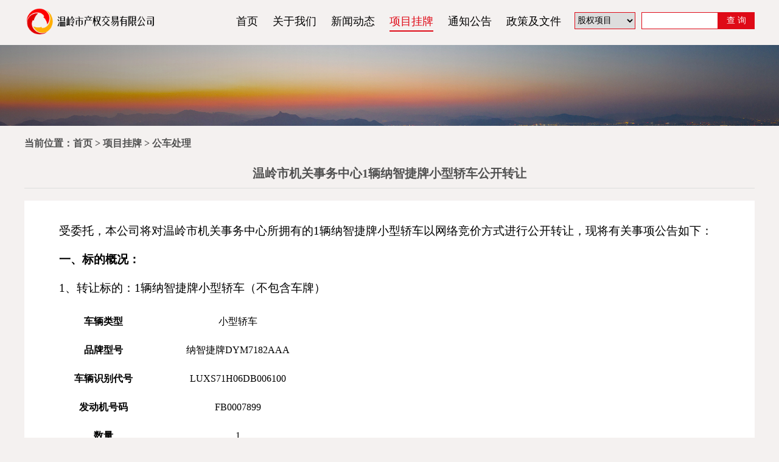

--- FILE ---
content_type: text/html; charset=utf-8
request_url: https://www.wlcqjy.com/index.php?m=Home&c=Index&a=projectpage&id=424
body_size: 5981
content:
<!DOCTYPE html>
<html>
	<head>
		<meta charset=utf-8>
		<meta name=viewport content="width=device-width,initial-scale=1,maximum-scale=1,user-scalable=0">
		<title>温岭市产权交易有限公司网站</title>
		<link href="/Public/Index/Css/style.css" rel="stylesheet">
		<script src="https://res.wx.qq.com/open/js/jweixin-1.0.0.js"></script>
		<script type="text/javascript" src="/Public/Index/Js/jquery-3.3.1.min.js"></script>
	</head>
	<body class="UrUncle">
		<div class="navbox">
			<div class="navimg"><img src="/Public/Index/Images/logo.png"></div>
			<div class="nav">
				<ul class="navcell">
					<li><a href="/index.php?m=Home&c=Index&a=index" target="_blank">首页</a></li>
					<li><a href="/index.php?m=Home&c=Index&a=about" target="_blank">关于我们</a></li>
					<li><a href="/index.php?m=Home&c=Index&a=news" target="_blank">新闻动态</a></li>
					<li class="on"><a href="/index.php?m=Home&c=Index&a=project">项目挂牌</a></li>
					<li><a href="/index.php?m=Home&c=Index&a=notice" target="_blank">通知公告</a></li>
					<li><a href="/index.php?m=Home&c=Index&a=policy" target="_blank">政策及文件</a></li>
				</ul>
				<select class="indexselect" id="indexselect">
					<option value="1">股权项目</option>
					<option value="2">资产出让</option>
					<option value="3">资产出租</option>
					<option value="4">罚没上交物品</option>
					<option value="5">废旧物资</option>
					<option value="6">公车处理</option>
					<option value="7">其他</option>
				</select>
				<input class="indexinput" type="text" name="keywords" id="keywords">
				<div class="indexsub" onclick="infosubmit();">查 询</div>
			</div>
		</div>
		<div class="topimg"><img src="/Public/Index/Images/top.jpg"></div>
		<div class="position aaa">当前位置：<a href="/index.php?m=Home&c=Index&a=index" target="_blank">首页</a>&nbsp;&gt;&nbsp;<a href="/index.php?m=Home&c=Index&a=project" target="_blank">项目挂牌</a>&nbsp;&gt;&nbsp;公车处理</div>
		<div class="spagetitle aaa">温岭市机关事务中心1辆纳智捷牌小型轿车公开转让</div>
		<div class="innerpagebox aaa"><p style="font-family: Verdana, ����, Arial; font-size: 14px; text-wrap: wrap; background-color: rgb(255, 255, 255); text-indent: 37px; text-align: justify; line-height: 32px;"><span style="text-align: left; font-family: 宋体; font-size: 19px;">受委托，本公司将对</span><span style="text-align: left; font-family: 宋体; font-size: 19px;">温岭市机关事务中心所拥有的1辆纳智捷牌小型轿车</span><span style="text-align: left; font-family: 宋体; font-size: 19px;">以网络竞价方式进行</span><span style="text-align: left; font-family: 宋体; font-size: 19px;">公开转让</span><span style="text-align: left; font-family: 宋体; font-size: 19px;">，现将有关事项公告如下：</span></p><p style="font-family: Verdana, ����, Arial; font-size: 14px; text-wrap: wrap; background-color: rgb(255, 255, 255); text-indent: 37px; text-align: justify; line-height: 32px;"><strong><span style="text-align: left; font-family: 宋体; font-size: 19px;">一、标的概况：</span></strong></p><p style="font-family: Verdana, ����, Arial; font-size: 14px; text-wrap: wrap; background-color: rgb(255, 255, 255); text-indent: 37px; text-align: justify; line-height: 32px;"><span style="text-align: left; font-family: 宋体; font-size: 19px;">1</span><span style="text-align: left; font-family: 宋体; font-size: 19px;">、</span><span style="text-align: left; font-family: 宋体; font-size: 19px;">转让</span><span style="text-align: left; font-family: 宋体; font-size: 19px;">标的：</span><span style="text-align: left; font-family: 宋体; font-size: 19px;">1辆纳智捷牌小型轿车（不包含车牌）</span></p><table width="444"><tbody><tr class="firstRow" style="font-size: 12px; font-family: ����; height: 23px;"><td width="228" valign="center" style="font-family: Verdana, ����, Arial; padding: 0px 7px; border-color: windowtext;"><p style="text-align: center;"><strong><span style="text-align: left; font-family: 宋体; font-size: 16px;">车辆类型</span></strong></p></td><td width="216" valign="center" style="font-family: Verdana, ����, Arial; padding: 0px 7px; border-color: windowtext;"><p style="text-align: center;"><span style="text-align: left; font-family: 宋体; font-size: 16px;">小型轿车</span></p></td></tr><tr style="font-size: 12px; font-family: ����; height: 23px;"><td width="228" valign="center" style="font-family: Verdana, ����, Arial; padding: 0px 7px; border-left-color: windowtext; border-right-color: windowtext; border-top-color: initial; border-bottom-color: windowtext;"><p style="text-align: center;"><strong><span style="text-align: left; font-family: 宋体; font-size: 16px;">品牌型号</span></strong></p></td><td width="216" valign="center" style="font-family: Verdana, ����, Arial; padding: 0px 7px; border-left-color: windowtext; border-right-color: windowtext; border-top-color: initial; border-bottom-color: windowtext;"><p style="text-align: center;"><span style="text-align: left; font-family: 宋体; font-size: 16px;">纳智捷牌DYM7182AAA</span></p></td></tr><tr style="font-size: 12px; font-family: ����; height: 37px;"><td width="228" valign="center" style="font-family: Verdana, ����, Arial; padding: 0px 7px; border-left-color: windowtext; border-right-color: windowtext; border-top-color: initial; border-bottom-color: windowtext;"><p style="text-align: center;"><strong><span style="text-align: left; font-family: 宋体; font-size: 16px;">车辆识别代号</span></strong></p></td><td width="216" valign="center" style="font-family: Verdana, ����, Arial; padding: 0px 7px; border-left-color: windowtext; border-right-color: windowtext; border-top-color: initial; border-bottom-color: windowtext;"><p style="text-align: center;"><span style="text-align: left; font-family: 宋体; font-size: 16px;">LUXS71H06DB006100</span></p></td></tr><tr style="font-size: 12px; font-family: ����; height: 29px;"><td width="228" valign="center" style="font-family: Verdana, ����, Arial; padding: 0px 7px; border-left-color: windowtext; border-right-color: windowtext; border-top-color: initial; border-bottom-color: windowtext;"><p style="text-align: center;"><strong><span style="text-align: left; font-family: 宋体; font-size: 16px;">发动机号码</span></strong></p></td><td width="216" valign="center" style="font-family: Verdana, ����, Arial; padding: 0px 7px; border-left-color: windowtext; border-right-color: windowtext; border-top-color: initial; border-bottom-color: windowtext;"><p style="text-align: center;"><span style="text-align: left; font-family: 宋体; font-size: 16px;">FB0007899</span></p></td></tr><tr style="font-size: 12px; font-family: ����; height: 23px;"><td width="228" valign="center" style="font-family: Verdana, ����, Arial; padding: 0px 7px; border-left-color: windowtext; border-right-color: windowtext; border-top-color: initial; border-bottom-color: windowtext;"><p style="text-align: center;"><strong><span style="text-align: left; font-family: 宋体; font-size: 16px;">数量</span></strong></p></td><td width="216" valign="center" style="font-family: Verdana, ����, Arial; padding: 0px 7px; border-left-color: windowtext; border-right-color: windowtext; border-top-color: initial; border-bottom-color: windowtext;"><p style="text-align: center;"><span style="text-align: left; font-family: 宋体; font-size: 16px;">1</span></p></td></tr><tr style="font-size: 12px; font-family: ����; height: 23px;"><td width="228" valign="center" style="font-family: Verdana, ����, Arial; padding: 0px 7px; border-left-color: windowtext; border-right-color: windowtext; border-top-color: initial; border-bottom-color: windowtext;"><p style="text-align: center;"><strong><span style="text-align: left; font-family: 宋体; font-size: 16px;">使用性质</span></strong></p></td><td width="216" valign="center" style="font-family: Verdana, ����, Arial; padding: 0px 7px; border-left-color: windowtext; border-right-color: windowtext; border-top-color: initial; border-bottom-color: windowtext;"><p style="text-align: center;"><span style="text-align: left; font-family: 宋体; font-size: 16px;">非营运</span></p></td></tr><tr style="font-size: 12px; font-family: ����; height: 23px;"><td width="228" valign="center" style="font-family: Verdana, ����, Arial; padding: 0px 7px; border-left-color: windowtext; border-right-color: windowtext; border-top-color: initial; border-bottom-color: windowtext;"><p style="text-align: center;"><strong><span style="text-align: left; font-family: 宋体; font-size: 16px;">总质量</span></strong></p></td><td width="216" valign="center" style="font-family: Verdana, ����, Arial; padding: 0px 7px; border-left-color: windowtext; border-right-color: windowtext; border-top-color: initial; border-bottom-color: windowtext;"><p style="text-align: center;"><span style="text-align: left; font-family: 宋体; font-size: 16px;">1890kg</span></p></td></tr><tr style="font-size: 12px; font-family: ����; height: 23px;"><td width="228" valign="center" style="font-family: Verdana, ����, Arial; padding: 0px 7px; border-left-color: windowtext; border-right-color: windowtext; border-top-color: initial; border-bottom-color: windowtext;"><p style="text-align: center;"><strong><span style="text-align: left; font-family: 宋体; font-size: 16px;">整备质量</span></strong></p></td><td width="216" valign="center" style="font-family: Verdana, ����, Arial; padding: 0px 7px; border-left-color: windowtext; border-right-color: windowtext; border-top-color: initial; border-bottom-color: windowtext;"><p style="text-align: center;"><span style="text-align: left; font-family: 宋体; font-size: 16px;">1410kg</span></p></td></tr><tr style="font-size: 12px; font-family: ����; height: 23px;"><td width="228" valign="center" style="font-family: Verdana, ����, Arial; padding: 0px 7px; border-left-color: windowtext; border-right-color: windowtext; border-top-color: initial; border-bottom-color: windowtext;"><p style="text-align: center;"><strong><span style="text-align: left; font-family: 宋体; font-size: 16px;">注册日期</span></strong></p></td><td width="216" valign="center" style="font-family: Verdana, ����, Arial; padding: 0px 7px; border-left-color: windowtext; border-right-color: windowtext; border-top-color: initial; border-bottom-color: windowtext;"><p style="text-align: center;"><span style="text-align: left; font-family: 宋体; font-size: 16px;">2013年12月19日</span></p></td></tr><tr style="font-size: 12px; font-family: ����; height: 25px;"><td width="228" valign="center" style="font-family: Verdana, ����, Arial; padding: 0px 7px; border-left-color: windowtext; border-right-color: windowtext; border-top-color: initial; border-bottom-color: windowtext;"><p style="text-align: center;"><strong><span style="text-align: left; font-family: 宋体; font-size: 16px;">核定载人数</span></strong></p></td><td width="216" valign="center" style="font-family: Verdana, ����, Arial; padding: 0px 7px; border-left-color: windowtext; border-right-color: windowtext; border-top-color: initial; border-bottom-color: windowtext;"><p style="text-align: center;"><span style="text-align: left; font-family: 宋体; font-size: 16px;">5人</span></p></td></tr><tr style="font-size: 12px; font-family: ����; height: 26px;"><td width="228" valign="center" style="font-family: Verdana, ����, Arial; padding: 0px 7px; border-left-color: windowtext; border-right-color: windowtext; border-top-color: initial; border-bottom-color: windowtext;"><p style="text-align: center;"><strong><span style="text-align: left; font-family: 宋体; font-size: 16px;">检验有效期至</span></strong></p></td><td width="216" valign="center" style="font-family: Verdana, ����, Arial; padding: 0px 7px; border-left-color: windowtext; border-right-color: windowtext; border-top-color: initial; border-bottom-color: windowtext;"><p style="text-align: center;"><span style="text-align: left; font-family: 宋体; font-size: 16px;">2023年12月</span></p></td></tr><tr style="font-size: 12px; font-family: ����; height: 44px;"><td width="228" valign="center" style="font-family: Verdana, ����, Arial; padding: 0px 7px; border-left-color: windowtext; border-right-color: windowtext; border-top-color: initial; border-bottom-color: windowtext;"><p style="text-align: center;"><strong><span style="text-align: left; font-family: 宋体; font-size: 16px;">交强险及商业险有效期至</span></strong></p></td><td width="216" valign="center" style="font-family: Verdana, ����, Arial; padding: 0px 7px; border-left-color: windowtext; border-right-color: windowtext; border-top-color: initial; border-bottom-color: windowtext;"><p style="text-align: center;"><span style="text-align: left; font-family: 宋体; font-size: 16px;">2023年12月</span></p></td></tr><tr style="font-size: 12px; font-family: ����; height: 39px;"><td width="228" valign="center" style="font-family: Verdana, ����, Arial; padding: 0px 7px; border-left-color: windowtext; border-right-color: windowtext; border-top-color: initial; border-bottom-color: windowtext;"><p style="text-align: center;"><strong><span style="text-align: left; font-family: 宋体; font-size: 16px;">截至评估基准日公里数（仅供参考）</span></strong></p></td><td width="216" valign="center" style="font-family: Verdana, ����, Arial; padding: 0px 7px; border-left-color: windowtext; border-right-color: windowtext; border-top-color: initial; border-bottom-color: windowtext;"><p style="text-align: center;"><span style="text-align: left; font-family: 宋体; font-size: 16px;">64095</span></p></td></tr><tr style="font-size: 12px; font-family: ����; height: 29px;"><td width="228" valign="center" style="font-family: Verdana, ����, Arial; padding: 0px 7px; border-left-color: windowtext; border-right-color: windowtext; border-top-color: initial; border-bottom-color: windowtext;"><p style="text-align: center;"><strong><span style="text-align: left; font-family: 宋体; font-size: 16px;">起始价（元）</span></strong></p></td><td width="216" valign="center" style="font-family: Verdana, ����, Arial; padding: 0px 7px; border-left-color: windowtext; border-right-color: windowtext; border-top-color: initial; border-bottom-color: windowtext;"><p style="text-align: center;"><span style="text-align: left; font-family: 宋体; font-size: 16px;">9000</span></p></td></tr><tr style="font-size: 12px; font-family: ����; height: 32px;"><td width="228" valign="center" style="font-family: Verdana, ����, Arial; padding: 0px 7px; border-left-color: windowtext; border-right-color: windowtext; border-top-color: initial; border-bottom-color: windowtext;"><p style="text-align: center;"><strong><span style="text-align: left; font-family: 宋体; font-size: 16px;">竞价保证金（元）</span></strong></p></td><td width="216" valign="center" style="font-family: Verdana, ����, Arial; padding: 0px 7px; border-left-color: windowtext; border-right-color: windowtext; border-top-color: initial; border-bottom-color: windowtext;"><p style="text-align: center;"><span style="text-align: left; font-family: 宋体; font-size: 16px;">2000</span></p></td></tr><tr style="font-size: 12px; font-family: ����; height: 47px;"><td width="228" valign="center" style="font-family: Verdana, ����, Arial; padding: 0px 7px; border-left-color: windowtext; border-right-color: windowtext; border-top-color: initial; border-bottom-color: windowtext;"><p style="text-align: center;"><strong><span style="text-align: left; font-family: 宋体; font-size: 16px;">目前现状</span></strong></p></td><td width="216" valign="center" style="font-family: Verdana, ����, Arial; padding: 0px 7px; border-left-color: windowtext; border-right-color: windowtext; border-top-color: initial; border-bottom-color: windowtext;"><p style="text-align: center;"><span style="text-align: left; font-family: 宋体; font-size: 16px;">车辆可正常启动，车身有轻微刮擦、掉漆，内饰保养情况一般。</span></p></td></tr></tbody></table><p style="font-family: Verdana, ����, Arial; font-size: 14px; text-wrap: wrap; background-color: rgb(255, 255, 255); text-align: justify; line-height: 29px;"><strong><span style="text-align: left; font-family: 宋体; font-size: 19px;">注</span></strong><span style="text-align: left; font-family: 宋体; font-size: 19px;">：（1）标的不设保留价；</span></p><p style="font-family: Verdana, ����, Arial; font-size: 14px; text-wrap: wrap; background-color: rgb(255, 255, 255); text-indent: 37px; text-align: justify; line-height: 29px;"><span style="text-align: left; font-family: 宋体; font-size: 19px;">（2）普通发票由转让方开具给受让方；</span></p><p style="font-family: Verdana, ����, Arial; font-size: 14px; text-wrap: wrap; background-color: rgb(255, 255, 255); text-indent: 37px; text-align: justify; line-height: 29px;"><span style="text-align: left; font-family: 宋体; font-size: 19px;">（3）</span><span style="text-align: left; font-family: 宋体; font-size: 19px;">标的车身喷涂有原使用单位标识，受让方必须去除标识，未去除前不得上路行驶，涉及的费用由受让方承担</span><span style="text-align: left; font-family: 宋体; font-size: 19px;">；</span></p><p style="font-family: Verdana, ����, Arial; font-size: 14px; text-wrap: wrap; background-color: rgb(255, 255, 255); text-indent: 37px; text-align: justify; line-height: 29px;"><span style="text-align: left; font-family: 宋体; font-size: 19px;">（4）无法确定转让车辆里程表是否曾经修理、更换，因此车辆里程表显示的公里数仅供参考。</span></p><p style="font-family: Verdana, ����, Arial; font-size: 14px; text-wrap: wrap; background-color: rgb(255, 255, 255); text-indent: 37px; text-align: justify; line-height: 29px;"><span style="text-align: left; font-family: 宋体; font-size: 19px;">2、</span><span style="text-align: left; font-family: 宋体; font-size: 19px;">转让方式：</span><span style="text-align: left; font-family: 宋体; font-size: 19px;">网络</span><span style="text-align: left; font-family: 宋体; font-size: 19px;">竞价。</span></p><p style="font-family: Verdana, ����, Arial; font-size: 14px; text-wrap: wrap; background-color: rgb(255, 255, 255); text-indent: 37px; text-align: justify; line-height: 29px;"><span style="text-align: left; font-family: 宋体; font-size: 19px;">3、</span><span style="text-align: left; font-family: 宋体; font-size: 19px;">转让价款支付方式：转让价款须在合同签订后一个工作日内付清。</span></p><p style="font-family: Verdana, ����, Arial; font-size: 14px; text-wrap: wrap; background-color: rgb(255, 255, 255); text-indent: 37px; text-align: justify; line-height: 29px;"><strong><span style="text-align: left; font-family: 宋体; font-size: 19px;">二、竞价申请人资格条件：</span></strong></p><p style="font-family: Verdana, ����, Arial; font-size: 14px; text-wrap: wrap; background-color: rgb(255, 255, 255); text-indent: 37px; text-align: justify; line-height: 29px;"><span style="text-align: left; font-family: 宋体; font-size: 19px;">中华人民共和国境内</span><span style="text-align: left; font-family: 宋体; font-size: 19px;">具备完全民事行为能力的自然人、法人或其他组织</span><span style="text-align: left; font-family: 宋体; font-size: 19px;">均可报名参加竞价（法律法规及有关规定另有规定的除外）。</span></p><p style="font-family: Verdana, ����, Arial; font-size: 14px; text-wrap: wrap; background-color: rgb(255, 255, 255); text-indent: 37px; text-align: justify; line-height: 29px;"><strong><span style="text-align: left; font-family: 宋体; font-size: 19px;">三、网上报名时间</span></strong><strong><span style="text-align: left; font-family: 宋体; font-size: 19px;">及网址</span></strong><strong><span style="text-align: left; font-family: 宋体; font-size: 19px;">、实地</span></strong><strong><span style="text-align: left; font-family: 宋体; font-size: 19px;">踏勘</span></strong><strong><span style="text-align: left; font-family: 宋体; font-size: 19px;">时间和地点：</span></strong></p><p style="font-family: Verdana, ����, Arial; font-size: 14px; text-wrap: wrap; background-color: rgb(255, 255, 255); text-indent: 37px; text-align: justify; line-height: 29px;"><span style="text-align: left; font-family: 宋体; font-size: 19px;">1</span><span style="text-align: left; font-family: 宋体; font-size: 19px;">、</span><span style="text-align: left; font-family: 宋体; font-size: 19px;">网上报名时间：</span><span style="text-align: left; font-family: 宋体; font-size: 19px;">自公告发布之日起至</span><span style="text-align: left; font-family: 宋体; font-size: 19px;">20</span><span style="text-align: left; font-family: 宋体; font-size: 19px;">2</span><span style="text-align: left; font-family: 宋体; font-size: 19px;">3</span><span style="text-align: left; font-family: 宋体; font-size: 19px;">年</span><span style="text-align: left; font-family: 宋体; font-size: 19px;">8</span><span style="text-align: left; font-family: 宋体; font-size: 19px;">月</span><span style="text-align: left; font-family: 宋体; font-size: 19px;">10</span><span style="text-align: left; font-family: 宋体; font-size: 19px;">日</span><span style="text-align: left; font-family: 宋体; font-size: 19px;">下午</span><span style="text-align: left; font-family: 宋体; font-size: 19px;">4</span><span style="text-align: left; font-family: 宋体; font-size: 19px;">:</span><span style="text-align: left; font-family: 宋体; font-size: 19px;">0</span><span style="text-align: left; font-family: 宋体; font-size: 19px;">0整。</span></p><p style="font-family: Verdana, ����, Arial; font-size: 14px; text-wrap: wrap; background-color: rgb(255, 255, 255); text-indent: 37px; text-align: justify; line-height: 29px;"><span style="text-align: left; font-family: 宋体; font-size: 19px;">2、网上</span><span style="text-align: left; font-family: 宋体; font-size: 19px;">报名</span><span style="text-align: left; font-family: 宋体; font-size: 19px;">网址：温岭市产权交易有限公司网站（www.wlcqjy.com)或温岭市公共资源交易中心（http://www.wl.gov.cn/col/col1402172/index.html）。</span></p><p style="font-family: Verdana, ����, Arial; font-size: 14px; text-wrap: wrap; background-color: rgb(255, 255, 255); text-indent: 37px; text-align: justify; line-height: 29px;"><span style="text-align: left; font-family: 宋体; font-size: 19px;">3、实地踏勘日期：自</span><span style="text-align: left; font-family: 宋体; font-size: 19px;">2023年8月7日</span><span style="text-align: left; font-family: 宋体; font-size: 19px;">起至2023年</span><span style="text-align: left; font-family: 宋体; font-size: 19px;">8</span><span style="text-align: left; font-family: 宋体; font-size: 19px;">月</span><span style="text-align: left; font-family: 宋体; font-size: 19px;">8</span><span style="text-align: left; font-family: 宋体; font-size: 19px;">日</span><span style="text-align: left; font-family: 宋体; font-size: 19px;">的工作时间</span><span style="text-align: left; font-family: 宋体; font-size: 19px;">。</span><span style="text-align: left; font-family: 宋体; font-size: 19px;">（竞价方实地踏勘前请自行联系转让方确定时间）</span></p><p style="font-family: Verdana, ����, Arial; font-size: 14px; text-wrap: wrap; background-color: rgb(255, 255, 255); text-indent: 37px; text-align: justify; line-height: 29px;"><span style="text-align: left; font-family: 宋体; font-size: 19px;">4、实地踏勘地点：</span><span style="text-align: left; font-family: 宋体; font-size: 19px;">温岭市人民政府内洗车场（太平街道人民东路258号）。</span></p><p style="font-family: Verdana, ����, Arial; font-size: 14px; text-wrap: wrap; background-color: rgb(255, 255, 255); text-indent: 37px; text-align: justify; line-height: 29px;"><span style="text-align: left; font-family: 宋体; font-size: 19px;">联系人：蔡先生&nbsp;&nbsp;&nbsp;联系电话：</span><span style="text-align: left; font-family: 宋体; font-size: 19px;">13758636268</span></p><p style="font-family: Verdana, ����, Arial; font-size: 14px; text-wrap: wrap; background-color: rgb(255, 255, 255); text-indent: 37px; text-align: justify; line-height: 29px;"><strong><span style="text-align: left; font-family: 宋体; font-size: 19px;">四、报名、</span></strong><strong><span style="text-align: left; font-family: 宋体; font-size: 19px;">竞价</span></strong><strong><span style="text-align: left; font-family: 宋体; font-size: 19px;">保证金、</span></strong><strong><span style="text-align: left; font-family: 宋体; font-size: 19px;">资格审核</span></strong><strong><span style="text-align: left; font-family: 宋体; font-size: 19px;">：</span></strong></p><p style="font-family: Verdana, ����, Arial; font-size: 14px; text-wrap: wrap; background-color: rgb(255, 255, 255); text-indent: 37px; text-align: justify; line-height: 29px;"><span style="text-align: left; font-family: 宋体; font-size: 19px;">1、网上报名时：</span><span style="text-align: left; font-family: 宋体; font-size: 19px;">单位</span><span style="text-align: left; font-family: 宋体; font-size: 19px;">须</span><span style="text-align: left; font-family: 宋体; font-size: 19px;">上传营业执照副本、法定代表人身份证（正反面）的扫描件；自然人</span><span style="text-align: left; font-family: 宋体; font-size: 19px;">须</span><span style="text-align: left; font-family: 宋体; font-size: 19px;">上传有效的身份证的扫描件（正反面）</span><span style="text-align: left; font-family: 宋体; font-size: 19px;">。</span></p><p style="font-family: Verdana, ����, Arial; font-size: 14px; text-wrap: wrap; background-color: rgb(255, 255, 255); text-indent: 37px; text-align: justify; line-height: 29px;"><span style="text-align: left; font-family: 宋体; font-size: 19px;">2、竞价保证金必须在竞价保证金到账截止时间前2023年8月10日下午4:00（以银行到账时间为准）（节假日除外）交纳，将竞价保证金以竞价方的账户通过转账（或电汇）方式一次性足额转至系统自动生成的虚拟子账号，不按规定交纳的将丧失竞价资格。（由于银行系统与竞价系统数据交换一般1小时一次，建议尽量在交纳竞价保证金的截止前2个小时交纳，以便竞价方自行及时查看）</span></p><p style="font-family: Verdana, ����, Arial; font-size: 14px; text-wrap: wrap; background-color: rgb(255, 255, 255); text-indent: 37px; text-align: justify; line-height: 29px;"><span style="text-align: left; font-family: 宋体; font-size: 19px;">户名：温岭市公共资源交易中心保证金专户</span></p><p style="font-family: Verdana, ����, Arial; font-size: 14px; text-wrap: wrap; background-color: rgb(255, 255, 255); text-indent: 37px; text-align: justify; line-height: 29px;"><span style="text-align: left; font-family: 宋体; font-size: 19px;">开户行：浙江民泰商业银行股份有限公司营业部</span></p><p style="font-family: Verdana, ����, Arial; font-size: 14px; text-wrap: wrap; background-color: rgb(255, 255, 255); text-indent: 37px; text-align: justify; line-height: 29px;"><span style="text-align: left; font-family: 宋体; font-size: 19px;">账号：在本项目报名后，通过“温岭市产权交易网上交易系统”在本项目中取得相应的虚拟子账号</span><span style="text-align: left; font-family: 宋体; font-size: 19px;">（</span><strong><span style="text-align: left; font-family: 宋体; font-size: 19px;">虚拟子账号不支持智能转账，单位交纳竞价保证金时请选择普通转账</span></strong><span style="text-align: left; font-family: 宋体; font-size: 19px;">）</span><span style="text-align: left; font-family: 宋体; font-size: 19px;">。</span></p><p style="font-family: Verdana, ����, Arial; font-size: 14px; text-wrap: wrap; background-color: rgb(255, 255, 255); text-indent: 37px; text-align: justify; line-height: 29px;"><span style="text-align: left; font-family: 宋体; font-size: 19px;">3、</span><span style="text-align: left; font-family: 宋体; font-size: 19px;">在竞价开始前30分钟，对竞价保证金交纳情况进行审核，审核未通过的，将无法取得竞价资格。</span></p><p style="font-family: Verdana, ����, Arial; font-size: 14px; text-wrap: wrap; background-color: rgb(255, 255, 255); text-indent: 37px; text-align: justify; line-height: 29px;"><span style="text-align: left; font-family: 宋体; font-weight: bold; font-size: 19px;">五、</span><strong><span style="text-align: left; font-family: 宋体; font-size: 19px;">网络竞价</span></strong><strong><span style="text-align: left; font-family: 宋体; font-size: 19px;">时间：</span></strong><span style="text-align: left; font-family: 宋体; font-size: 19px;">采用动态报价方式（自由报价+限时报价）</span></p><p style="font-family: Verdana, ����, Arial; font-size: 14px; text-wrap: wrap; background-color: rgb(255, 255, 255); text-indent: 37px; text-align: justify; line-height: 29px;"><span style="text-align: left; font-family: 宋体; font-size: 19px;">自由报价时间：</span><span style="text-align: left; font-family: 宋体; font-size: 19px;">2023年</span><span style="text-align: left; font-family: 宋体; font-size: 19px;">8</span><span style="text-align: left; font-family: 宋体; font-size: 19px;">月</span><span style="text-align: left; font-family: 宋体; font-size: 19px;">11</span><span style="text-align: left; font-family: 宋体; font-size: 19px;">日</span><span style="text-align: left; font-family: 宋体; font-size: 19px;">上午9:30至9:55止。</span></p><p style="font-family: Verdana, ����, Arial; font-size: 14px; text-wrap: wrap; background-color: rgb(255, 255, 255); text-indent: 37px; text-align: justify; line-height: 29px;"><span style="text-align: left; font-family: 宋体; font-size: 19px;">限时报价时间：</span><span style="text-align: left; font-family: 宋体; font-size: 19px;">2023年</span><span style="text-align: left; font-family: 宋体; font-size: 19px;">8</span><span style="text-align: left; font-family: 宋体; font-size: 19px;">月</span><span style="text-align: left; font-family: 宋体; font-size: 19px;">11</span><span style="text-align: left; font-family: 宋体; font-size: 19px;">日</span><span style="text-align: left; font-family: 宋体; font-size: 19px;">上午9:55开始。</span></p><p style="font-family: Verdana, ����, Arial; font-size: 14px; text-wrap: wrap; background-color: rgb(255, 255, 255); text-indent: 37px; text-align: justify; line-height: 29px;"><strong><span style="text-align: left; font-family: 宋体; font-size: 19px;">六、特别提醒：</span></strong></p><p style="font-family: Verdana, ����, Arial; font-size: 14px; text-wrap: wrap; background-color: rgb(255, 255, 255); text-indent: 37px; text-align: justify; line-height: 29px;"><span style="text-align: left; font-family: 宋体; font-size: 19px;">1、</span><span style="text-align: left; font-family: 宋体; font-size: 19px;">公告披露的标的名称、图片、规格型号、数量、质量等仅供参考，标的实际情况应咨询转让方并现场实地勘察，标的以实物现状为准</span><span style="text-align: left; font-family: 宋体; font-size: 19px;">，</span><span style="text-align: left; font-family: 宋体; font-size: 19px;">转让方和</span><span style="text-align: left; font-family: 宋体; font-size: 19px;">本公司不承担本标的瑕疵保证。未咨询转让方及现场实地勘察的竞价方视为对本标的的确认，责任自负。竞价方决定参与竞价的，视为对本标的完全了解，并接受本标的一切已知和未知瑕疵，并愿承担一切责任与风险。成为受让方后不得以不了解标的状况等理由拒绝现状接收、退还标的或拒付价款。</span></p><p style="font-family: Verdana, ����, Arial; font-size: 14px; text-wrap: wrap; background-color: rgb(255, 255, 255); text-indent: 37px; text-align: justify; line-height: 29px;"><span style="text-align: left; font-family: 宋体; font-size: 19px;">2、竞价方须自行到相关部门了解和咨询本次转让标的过户手续及相关政策（包括不限于异地入户政策、限行政策等），本公司不负责相关信息的核实确认。竞价方决定参与竞价的，须自行承担由此产生的全部后果，包括费用、风险和损失。</span></p><p style="font-family: Verdana, ����, Arial; font-size: 14px; text-wrap: wrap; background-color: rgb(255, 255, 255); text-indent: 37px; text-align: justify; line-height: 29px;"><strong><span style="text-align: left; font-family: 宋体; font-size: 19px;">七、其他事项：</span></strong></p><p style="font-family: Verdana, ����, Arial; font-size: 14px; text-wrap: wrap; background-color: rgb(255, 255, 255); text-indent: 37px; text-align: justify; line-height: 29px;"><span style="text-align: left; font-family: 宋体; font-size: 19px;">1、未竞得标的竞价方的竞价保证金，在结果公告发布后统一无息退还，竞得人的</span><span style="text-align: left; font-family: 宋体; font-size: 19px;">竞价</span><span style="text-align: left; font-family: 宋体; font-size: 19px;">保证金在签订合同并</span><span style="text-align: left; font-family: 宋体; font-size: 19px;">办理</span><span style="text-align: left; font-family: 宋体; font-size: 19px;">相关</span><span style="text-align: left; font-family: 宋体; font-size: 19px;">手续</span><span style="text-align: left; font-family: 宋体; font-size: 19px;">后无息退还。</span></p><p style="font-family: Verdana, ����, Arial; font-size: 14px; text-wrap: wrap; background-color: rgb(255, 255, 255); text-indent: 37px; text-align: justify; line-height: 29px;"><span style="text-align: left; font-family: 宋体; font-size: 19px;">2</span><span style="text-align: left; font-family: 宋体; font-size: 19px;">、《产权网络竞价竞买人操作手册》详见温岭市公共资源交易中心网站“办事指南”。</span></p><p style="font-family: Verdana, ����, Arial; font-size: 14px; text-wrap: wrap; background-color: rgb(255, 255, 255); text-indent: 37px; text-align: justify; line-height: 29px;"><span style="text-align: left; font-family: 宋体; font-size: 19px;">3、</span><span style="text-align: left; font-family: 宋体; font-size: 19px;">本系统适合在电脑端操作，未做手机端适配。</span></p><p style="font-family: Verdana, ����, Arial; font-size: 14px; text-wrap: wrap; background-color: rgb(255, 255, 255); text-indent: 37px; text-align: justify; line-height: 29px;"><strong><span style="text-align: left; font-family: 宋体; font-size: 19px;">八</span></strong><span style="text-align: left; font-family: 宋体; font-size: 19px;">、</span><span style="text-align: left; font-family: 宋体; font-size: 19px;">标的详细信息及具体网络竞价规定请登录温岭市公共资源交易中心网站（http://www.wl.gov.cn/col/col1402172/index.html）或温岭市产权交易有限公司（http://wlcqjy.com/）查看，或来人来电咨询。<span style="font-family: &quot;Times New Roman&quot;;">&nbsp;</span></span><span style="text-align: left; font-family: 宋体; font-size: 19px;"><span style="font-family: &quot;Times New Roman&quot;;">&nbsp;</span></span></p><p style="font-family: Verdana, ����, Arial; font-size: 14px; text-wrap: wrap; background-color: rgb(255, 255, 255); text-indent: 37px; text-align: justify; line-height: 29px;"><strong><span style="text-align: left; font-family: 宋体; font-size: 19px;">九、</span></strong><span style="text-align: left; font-family: 宋体; font-size: 19px;">温岭市产权交易有限公司地址：</span><span style="text-align: left; font-family: 宋体; font-size: 19px;">温岭市太平街道锦屏路50号（质监大楼）</span><span style="text-align: left; font-family: 宋体; font-size: 19px;">6楼</span><span style="text-align: left; font-family: 宋体; font-size: 19px;">，电话：0576-86208413。</span></p><p style="font-family: Verdana, ����, Arial; font-size: 14px; text-wrap: wrap; background-color: rgb(255, 255, 255); text-indent: 37px; text-align: justify; line-height: 29px;"><span style="text-align: left; font-family: 宋体; font-size: 19px;">&nbsp;</span></p><p style="font-family: Verdana, ����, Arial; font-size: 14px; text-wrap: wrap; background-color: rgb(255, 255, 255); text-indent: 37px; text-align: justify; line-height: 29px;"><span style="text-align: left; font-family: 宋体; font-size: 19px;"><br/></span></p><p style="font-family: Verdana, ����, Arial; font-size: 14px; text-wrap: wrap; background-color: rgb(255, 255, 255); text-indent: 37px; text-align: justify; line-height: 29px;"><span style="text-align: left; font-family: 宋体; font-size: 19px;"><strong style="color: rgb(51, 51, 51); font-family: 微软雅黑; margin: 0px; padding: 0px; box-sizing: border-box; text-align: justify; text-indent: 355px; font-size: 24px;">温馨提示：可点击左下方附件“竞价会资料及照片”获取详细内容！</strong></span></p><p style="font-family: Verdana, ����, Arial; font-size: 14px; text-wrap: wrap; background-color: rgb(255, 255, 255); text-indent: 37px; text-align: justify; line-height: 29px;"><span style="text-align: left; font-family: 宋体; font-size: 19px;">&nbsp;</span></p><p style="font-family: Verdana, ����, Arial; font-size: 14px; text-wrap: wrap; background-color: rgb(255, 255, 255); text-indent: 37px; text-align: justify; line-height: 29px;"><span style="text-align: left; font-family: 宋体; font-size: 19px;">&nbsp; &nbsp; &nbsp; &nbsp; &nbsp; &nbsp; &nbsp; &nbsp; &nbsp; &nbsp; &nbsp; &nbsp;&nbsp;</span><span style="text-align: right; text-indent: 0px; font-family: 宋体; font-size: 19px;">温岭市产权交易有限公司</span><span style="text-align: right; text-indent: 0px; font-family: 宋体; font-size: 19px;">&nbsp; &nbsp; &nbsp;</span></p><p style="font-family: Verdana, ����, Arial; font-size: 14px; text-wrap: wrap; background-color: rgb(255, 255, 255);"><span style="font-family: 宋体; font-size: 19px;">&nbsp; &nbsp; &nbsp; &nbsp; &nbsp; &nbsp; &nbsp; &nbsp; &nbsp; &nbsp; &nbsp; &nbsp; &nbsp; &nbsp; &nbsp; &nbsp;20</span><span style="font-family: 宋体; font-size: 19px;">2</span><span style="font-family: 宋体; font-size: 19px;">3</span><span style="font-family: 宋体; font-size: 19px;">年</span><span style="font-family: 宋体; font-size: 19px;">8</span><span style="font-family: 宋体; font-size: 19px;">月</span><span style="font-family: 宋体; font-size: 19px;">3</span><span style="font-family: 宋体; font-size: 19px;">日</span></p><p style="line-height: 16px;"><img src="http://wlcqjy.com/Public/Index/Js/ueditor/dialogs/attachment/fileTypeImages/icon_pdf.gif"/><a style="font-size:12px; color:#0066cc;" href="/Uploads/ueditor/php/upload/file/20230804/1691116516895400.pdf" title="照片.pdf">照片.pdf</a></p><p style="line-height: 16px;"><img src="http://wlcqjy.com/Public/Index/Js/ueditor/dialogs/attachment/fileTypeImages/icon_pdf.gif"/><a style="font-size:12px; color:#0066cc;" href="/Uploads/ueditor/php/upload/file/20230804/1691116516637565.pdf" title="竞价会资料.pdf">竞价会资料.pdf</a></p><p><br/></p></div>
		<div class="bottom aaa">
			版权所有@温岭市产权交易有限公司&nbsp;&nbsp;&nbsp;&nbsp;<a href="https://beian.miit.gov.cn/">浙ICP备2021026100号-1</a><!-- br -->
			<!-- img src="/Public/Index/Images/batb.png"><a href="https://zjca.miit.gov.cn/" target="_blank">浙公网安备 ******号</a -->
		</div>
		<div style="display:none" class="indexsearchshow"></div>
	</body>
	<script type="text/javascript">
		function infosubmit() {
			var indexselect = $("#indexselect").val();
			var keywords = $("#keywords").val();
			$.post("/index.php?m=home&c=index&a=indexsearch",{"indexselect":indexselect,"keywords":keywords}, function(ret) {
				$(".indexsearchshow").html(ret.data).show();
				$(".aaa").hide();
			});
		}
	</script>
</html>

--- FILE ---
content_type: text/css
request_url: https://www.wlcqjy.com/Public/Index/Css/style.css
body_size: 2644
content:
/*----------------------------------------------------------------------------*/
body,html { margin: 0; padding: 0; height: 100%; }
a { text-decoration: none; color: #000; }
ul, li { margin: 0; padding: 0; list-style: none; }
/*----------------------------------------------------------------------------*/
.UrUncle { background: #f4f1f0; }
.navbox { display: flex; justify-content: space-between; margin: 0 auto;
 width: 1200px; }
.navimg img { margin: 10px 0; height: 50px; }
.nav { display: flex; }
.navcell { display: flex; font-size: 18px; }
.navcell li { margin: 20px 12px; height: 30px; line-height: 30px; }
.navcell li.on { border-bottom: 2px solid #df0a17; }
.navcell li.on a { color: #df0a17; }
.navcell li:hover { border-bottom: 2px solid #df0a17; }
.navcell li:hover a { color: #df0a17; }
.indexselect { margin: 20px 0 0 10px; width: 100px; height: 28px;
 line-height: 28px; border: 1px solid #df0a17; font-size: 14px; }
.indexinput { margin: 20px 0 0 10px; width: 120px; height: 24px;
 line-height: 24px; border: 1px solid #df0a17; font-size: 14px; }
.indexsub { margin: 20px 0; width: 60px; height: 28px; line-height: 28px;
 text-align: center; background: #df0a17; color: #fff; border: none;
 font-size: 14px; }
.indexsub a { color: #fff; }

.slideBox { overflow: hidden; position: relative; width: 100%; }
.slideBox .hd { position: absolute; bottom: 10px; z-index: 1; width: 100%;
 height: 10px; }
.slideBox .hd ul { display: flex; justify-content: center; width: 100%; }
.slideBox .hd ul li { margin: 0 0 0 10px; width: 10px; height: 10px;
 background: #fff; border-radius: 10px; }
.slideBox .hd ul li.on { background: #df0a17; }
.slideBox .bd img { width: 100%; }

.signup { display: flex; justify-content: space-between;
 margin: 50px auto 0 auto; width: 1200px; }
.signup img { width: 570px; box-shadow: 2px 2px 5px #ccc; }

.underbanner { display: flex; justify-content: space-between;
 margin: 30px auto 0 auto; width: 1200px; }
.underbanner img { width: 150px; height: 150px; box-shadow: 2px 2px 5px #ccc; }

.indexline { display: flex; justify-content: space-between;
 margin: 50px auto 0 auto; width: 1200px; }
.blocktitle { margin: 0 0 10px 0; padding: 0 0 0 10px; color: #df0a17;
 border-left: 3px solid #df0a17; font-size: 24px; font-weight: 900; }
.indexblock { padding: 10px; width: 550px; background: #fff;
 box-shadow: 2px 2px 5px #ccc; }
.indexblock .hd { display: flex; justify-content: space-between; width: 550px;
 line-height: 30px; border-bottom: 1px solid #ddd; }
.indexblock .hd ul { display: flex; font-size: 16px; font-weight: 900; }
.indexblock .hd ul li { margin: 0 30px 0 0; }
.indexblock .hd ul li.on { color: #df0a17; border-bottom: 2px solid #df0a17; }
.more { font-size: 14px; }
.more a { color: #ddd; }
.indexblock .bd ul { padding: 10px 0 0 0; width: 550px; height: 240px; }
.indexblock .bd ul li { display: flex; justify-content: space-between;
 padding: 5px 0; font-size: 16px; }
.indextitle { overflow: hidden; text-overflow: ellipsis; white-space: nowrap;
 width: 340px; }

.probox { margin: 50px auto 0 auto; width: 1200px; }
.proboxtitle { margin: 0 0 15px 0; text-align: center; color: #df0a17;
 font-size: 24px; font-weight: 900; }
.projectblock { padding: 10px; width: 1180px; background: #fff;
 box-shadow: 2px 2px 5px #ccc; }
.projectblock .hd { display: flex; justify-content: space-between;
 line-height: 30px; border-bottom: 1px solid #ddd; }
.projectblock .hd ul { display: flex; font-size: 16px; font-weight: 900; }
.projectblock .hd ul li { margin: 0 30px 0 0; }
.projectblock .hd ul li.on { color: #df0a17; border-bottom: 2px solid #df0a17; }
.projectblock .bd table { margin: 15px 0 0 0; width: 1180px; font-size: 16px; }
.projectblock .bd table th { height: 30px; line-height: 30px;
 background: #d1d1d1; color: #df0a17; }
.projectblock .bd table tr:nth-child(odd) { background: #f7f7f7; }
.projectblock .bd table td { padding: 5px 0; width: 195px; text-align: center; }
.wangwang { margin: 0 auto; padding: 3px 0; width: 100px; text-align: center;
 background: #df0a17; border-radius: 15px; }
.wangwang a { color: #fff; }

.linkbox { margin: 50px 0 0 0; width: 100%; height: 200px;
 background: url('../Images/bottom.jpg'); background-size: 100% 100%;
 color: #fff; font-size: 14px; }
.linkblock { display: flex; margin: 0 auto; width: 1200px; }
.link { margin: 80px 0; width: 100px; height: 40px; line-height: 40px;
 text-align: center; font-weight: 900; }
.slideTxtBox { margin: 20px 0; width: 900px; height: 160px;
 border-left: 1px solid #fff; }
.slideTxtBox .hd ul { display: flex; height: 30px; font-weight: 900; }
.slideTxtBox .hd ul li { margin: 0 100px; width: 100px; height: 30px;
 line-height: 30px; text-align: center; }
.slideTxtBox .hd ul li.on { border-bottom: 2px solid #df0a17; }
.slideTxtBox .bd ul { display: flex; flex-wrap: wrap; margin: 0 auto;
 width: 1100px; }
.slideTxtBox .bd ul li { margin: 0 0 10px 0; width: 200px; height: 55px;
 text-align: center; }
.slideTxtBox .bd ul li a { color: #fff; }
.linkimg { margin: 0 0 5px 0; height: 50px; }
.linkimg img { height: 50px; font-size: 14px; }
.linkname { overflow: hidden; text-overflow: ellipsis; white-space: nowrap;
 width: 100%; height: 20px; line-height: 20px; font-size: 14px; }

.bottom { padding: 15px 0; line-height: 24px; text-align: center;
 background: #131313; color: #fff; font-size: 14px; }
.bottom a { color: #fff; }
.bottom img { vertical-align: middle; }

.topimg img { width: 100%; }
.position { margin: 0 auto; padding: 15px 0; width: 1200px; color: #525252;
 font-size: 16px; font-weight: 900; }
.position a { color: #525252; }

.pagebox { display: flex; justify-content: space-between; margin: 0 auto;
 width: 1200px; min-height: 700px; }
.leftbox { border-left: 4px solid #E20000; }
.maincol { margin: 0 0 0 30px; padding: 0 0 5px 0;
 border-bottom: 1px solid #ddd; color: #525252; font-size: 20px;
 font-weight: 900; }
.colbox li { margin: 20px 0 0 0; padding: 0 0 0 30px; font-size: 16px; }
.colbox li:hover { background: #E20000; }
.colbox li:hover a { color: #fff; }
.contentbox { margin: 0 0 20px 0px; width: 1000px; }
.pagetitle { padding: 0 0 5px 0; color: #E20000; border-bottom: 1px solid #ddd;
 font-size: 20px; font-weight: 900; }
.pagecontent { margin: 20px 0 0 0; padding: 20px; min-height: 700px;
 background: #fff; font-size: 14px; }

.listbox { margin: 0 0 20px 0px; padding: 20px; width: 920px; min-height: 700px;
 background: #fff; }
.newsline { display: flex; justify-content: space-between; padding: 10px 0;
 font-size: 16px; border-bottom: 1px dotted #ddd; }
.newsname { padding: 0 0 0 15px;
 background: url("../Images/point.png") no-repeat left center; }

.innerpagebox { margin: 0 auto 20px auto; padding: 20px; width: 1160px;
 min-height: 700px; background: #fff; }
.spagetitle { margin: 0 auto 20px auto; padding: 10px 0; width: 1200px;
 text-align: center; color: #525252; border-bottom: 1px solid #ddd;
 font-size: 20px; font-weight: 900; }
.annex { margin: 0 auto 20px auto; width: 1200px; }

.calculate { position: fixed; right: 15px; bottom: 165px; width: 40px; }
.calculate img { width: 40px; }
.up { position: fixed; right: 15px; bottom: 110px; width: 40px; }
.up img { width: 40px; }

.priceline { display: flex; margin: 0 0 30px 0; }
.intro { padding: 20px 0 0 0; line-height: 24px; font-size: 14px; }
.calbtn { margin: 20px 0 0 25px; padding: 0 20px; height: 28px; line-height: 28px;
 text-align: center; background: #E20000; color: #fff; font-size: 14px; }
.payline { margin: 30px 0; }
.pay { font-weight: 900; font-size: 20px; }
.bdtab { margin: 30px auto; border: 1px solid #ddd; }
.bdtab tr td { padding: 10px 0; width: 300px; text-align: center; }
/*----------------------------------------------------------------------------*/
.loginbg { background: #054975; }
.logintitle { margin: 80px 0 0 0; text-align: center; color: #d6e7f2;
 font-size: 24px; font-weight: 700; }
.loginbox { margin: 50px auto 0 auto; padding: 30px 40px; width: 300px;
 background: #d6e7f2; border-radius: 10px; }
.loginline { display: flex; padding: 15px 0; }
.logintip { display: inline-block; text-align: justify;
 text-align-last: justify; width: 60px; height: 30px; line-height: 30px; }
.logininput { margin: 0 0 0 10px; padding: 0 10px; width: 210px; height: 28px;
 line-height: 28px; border: 1px solid #ccc; }
.loginsubmit { margin: 30px 0 20px 0; padding: 10px 0; width: 300px;
 text-align: center; background: linear-gradient(to right,#3e92c7,#054975);
 color: #fff; border-radius: 50px; font-size: 16px; }
/*----------------------------------------------------------------------------*/
.adminpage { display: flex; width: 100%; height: 100%; }
.adminnavbox { position: fixed; width: 16%; height: 100%; background: #054975; }

.adminnav li { padding: 20px 0; text-align: center; font-size: 16px; }
.adminnav li a { color: #fff; }
.adminnav li:hover { background: #fff; }
.adminnav li:hover a { color: #054975; }

.admincontent { margin: 0 0 0 16%; width: 84%; }
.admintitle { margin: 30px 0; text-align: center; color: #054975;
 font-size: 24px; font-weight: 700; }
.adminsearchbox { display: flex; justify-content: space-between; margin: 0 5%; }
.keywords { padding: 5px 10px; width: 160px; height: 22px; line-height: 22px;
 border: 1px solid #ccc; border-radius: 5px; }
.submit { margin: 0 10px; width: 50px; height: 34px; line-height: 34px;
 background: #ccc; border: none; border-radius: 5px; }
.adminadd { padding: 5px 0; width: 140px; height: 24px; line-height: 24px;
 text-align: center; background: #2074aa; color: #fff; border-radius: 5px;
 font-size: 14px; }
.admintab { margin: 30px 5%; width: 90%; }
.admintab th { padding: 8px 0; background: #2074aa; color: #fff; }
.admintab tr { text-align: center; }
.admintab tr:nth-child(odd) { background: #ccc; }
.admintab tr td { padding: 8px 0; }
.admintabcol1 { width: 40%; }
.admintabcol2 { width: 30%; }
.nidaye { display: flex; justify-content: space-around; width: 100%; }

.addline { display: flex; margin: 0 auto; padding: 15px 0; width: 320px; }
.addtip { display: inline-block; text-align: justify; text-align-last: justify;
 width: 100px; height: 30px; line-height: 30px; }
.addinput { margin: 0 0 0 10px; padding: 0 10px; width: 200px; height: 28px;
 line-height: 28px; border: 1px solid #ccc; }
.addsubmit { margin: 50px auto 20px auto; padding: 10px 0; width: 300px;
 text-align: center; background: linear-gradient(to right,#3e92c7,#054975);
 color: #fff; border-radius: 50px; font-size: 16px; }

.conadmintab { margin: 30px 5% 0 5%; width: 90%; }
.conadmintab tr td { padding: 10px; }
.conadmintabcol1 { width: 15%; line-height: 30px; text-align: center;
 font-size: 16px; }
.conadmintabcol2 { width: 85%; }
.conadmintitle { padding: 0 5px; width: 90%; height: 28px; line-height: 28px; }
.conadmincontent { width: 90%; }
.conadminsubmit { margin: 20px auto; padding: 10px 0; width: 300px;
 text-align: center; background: linear-gradient(to right,#3e92c7,#054975);
 color: #fff; border-radius: 50px; font-size: 16px; }

.announcetabcol1 { width: 20%; }
.announcetabcol2 { width: 40%; }
.nierdaye { display: flex; justify-content: space-around; width: auto;}

.page { margin: 20px 0 0 0; font-size: 14px; }
.page .prev { padding: 5px 10px; }
.page .num { padding: 5px 10px; }
.page .current { padding: 5px 10px; background: #E20000; color: #fff; }

.pages { margin: 20px 5% 0 5%; font-size: 14px; }
.pages .prev { padding: 5px 10px; }
.pages .num { padding: 5px 10px; }
.pages .current { padding: 5px 10px; background: #2074aa; color: #fff; }